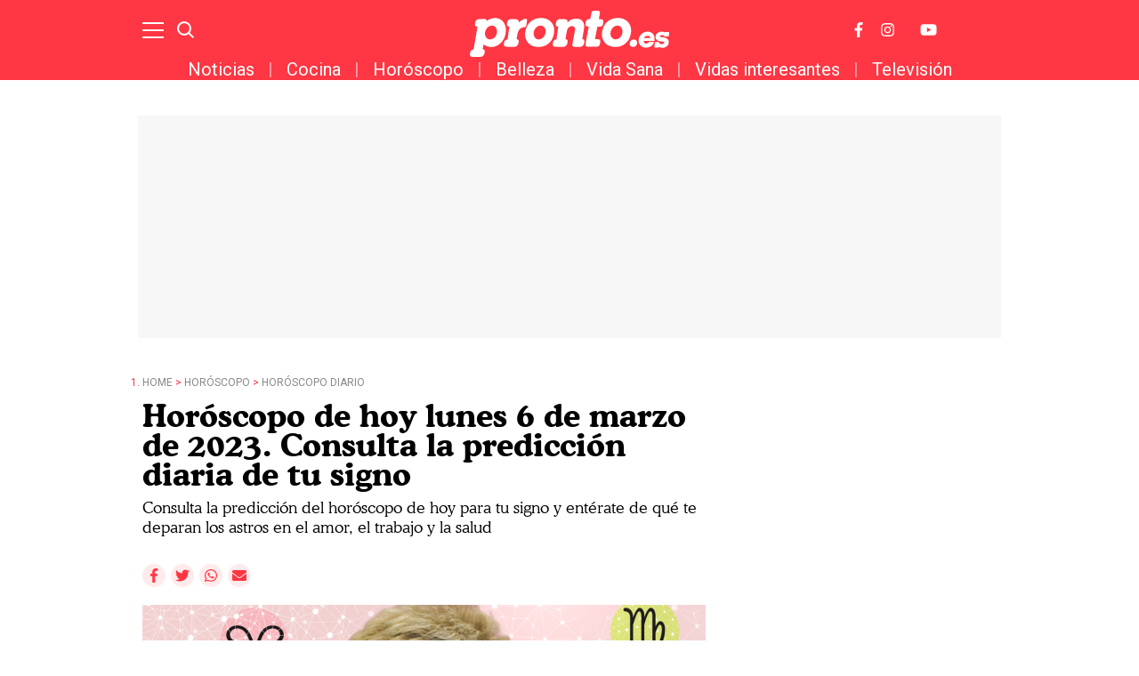

--- FILE ---
content_type: application/javascript; charset=utf-8
request_url: https://fundingchoicesmessages.google.com/f/AGSKWxXpDVJBnfb3BbrvDqZOQqF3PiPfgB-Uq2FfuSnG07694Zf1Obbp0r3Ka8vOTIKU06Rzdm_0Qn24hd-FpKlLHEzSW_SBKIx7f5P8U4XO9TeRmjtRUQ_Acr-twCy0qvQy_CbDOQWC-qJpQRweREJpdbQyC2NW5xfiketyPtLwtNuPq6Cgm--DwOReNhHk/__ad_change./ad_script._160x600_/footer_ad./ad728f.
body_size: -1291
content:
window['58969d1c-4660-460a-8bde-50f39472f261'] = true;

--- FILE ---
content_type: application/javascript; charset=utf-8
request_url: https://fundingchoicesmessages.google.com/f/AGSKWxWOX4smNHPUlmz9_rTQY1iVsBJzKbbPiWtCzdAa3ymEgUL_JpbnDu2QTCeusHvqM9WNZpX9r0ty-Bf67kXuRydigBdczhgY0b7WxEaGVHNgk-pCLLmxaIfBI09HzXKxazfT4dQOkA==?fccs=W251bGwsbnVsbCxudWxsLG51bGwsbnVsbCxudWxsLFsxNzY5MjgyMjQyLDY0MzAwMDAwMF0sbnVsbCxudWxsLG51bGwsW251bGwsWzddXSwiaHR0cHM6Ly93d3cucHJvbnRvLmVzL2hvcm9zY29wby9ob3Jvc2NvcG8taG95L2x1bmVzLTYtbWFyem8tY29uc3VsdGEtcHJlZGljY2lvbi1kaWFyaWEtc2lnbm8tZ3JhdGlzLTQ5ODg2Lmh0bWwiLG51bGwsW1s4LCJrNjFQQmptazZPMCJdLFs5LCJlbi1VUyJdLFsxOSwiMiJdLFsxNywiWzBdIl0sWzI0LCIiXSxbMjksImZhbHNlIl1dXQ
body_size: -217
content:
if (typeof __googlefc.fcKernelManager.run === 'function') {"use strict";this.default_ContributorServingResponseClientJs=this.default_ContributorServingResponseClientJs||{};(function(_){var window=this;
try{
var QH=function(a){this.A=_.t(a)};_.u(QH,_.J);var RH=_.ed(QH);var SH=function(a,b,c){this.B=a;this.params=b;this.j=c;this.l=_.F(this.params,4);this.o=new _.dh(this.B.document,_.O(this.params,3),new _.Qg(_.Qk(this.j)))};SH.prototype.run=function(){if(_.P(this.params,10)){var a=this.o;var b=_.eh(a);b=_.Od(b,4);_.ih(a,b)}a=_.Rk(this.j)?_.be(_.Rk(this.j)):new _.de;_.ee(a,9);_.F(a,4)!==1&&_.G(a,4,this.l===2||this.l===3?1:2);_.Fg(this.params,5)&&(b=_.O(this.params,5),_.hg(a,6,b));return a};var TH=function(){};TH.prototype.run=function(a,b){var c,d;return _.v(function(e){c=RH(b);d=(new SH(a,c,_.A(c,_.Pk,2))).run();return e.return({ia:_.L(d)})})};_.Tk(8,new TH);
}catch(e){_._DumpException(e)}
}).call(this,this.default_ContributorServingResponseClientJs);
// Google Inc.

//# sourceURL=/_/mss/boq-content-ads-contributor/_/js/k=boq-content-ads-contributor.ContributorServingResponseClientJs.en_US.k61PBjmk6O0.es5.O/d=1/exm=kernel_loader,loader_js_executable/ed=1/rs=AJlcJMztj-kAdg6DB63MlSG3pP52LjSptg/m=web_iab_tcf_v2_signal_executable
__googlefc.fcKernelManager.run('\x5b\x5b\x5b8,\x22\x5bnull,\x5b\x5bnull,null,null,\\\x22https:\/\/fundingchoicesmessages.google.com\/f\/AGSKWxUpnOvMGpc4Vbq32punYQG16Fv2yHJGFNdmSJngn3Q1MnA7uYoeHuxPOd1N1HoNlf1s8QI2c7_KCwYiCPe4QYP2HuVfMFVyxqN6JrXgMPG-YZqaH0vFvQoiKh5yYb4pSY9pS8--pg\\\\u003d\\\\u003d\\\x22\x5d,null,null,\x5bnull,null,null,\\\x22https:\/\/fundingchoicesmessages.google.com\/el\/AGSKWxWZpMZBRDhoN_JYDo2h0-lZAkFVUzl7wEAra_qCXYW_TwogCIF3Yo1j1rtc9WkgqDov59G8LiTAuuupR__E9ZfddoijGy4_Xo1eC1-hzP2-Jf_dHK3c2M7x7xqx2yjvQDKrkWwi4w\\\\u003d\\\\u003d\\\x22\x5d,null,\x5bnull,\x5b7\x5d\x5d\x5d,\\\x22pronto.es\\\x22,1,\\\x22es\\\x22,null,null,null,null,1\x5d\x22\x5d\x5d,\x5bnull,null,null,\x22https:\/\/fundingchoicesmessages.google.com\/f\/AGSKWxVp_76SGCa1vGOzJwp76Bx8pqVRYpk9JwRGahn_m1OtJGAd46ptBZ1PYsZEoST7YuPrXkr--Od6abrOiSB3kvUEQ3vTm8huQDgyG3xJf2s09SODDYrHNbXs7KshpYAfXbRQzqnfmg\\u003d\\u003d\x22\x5d\x5d');}